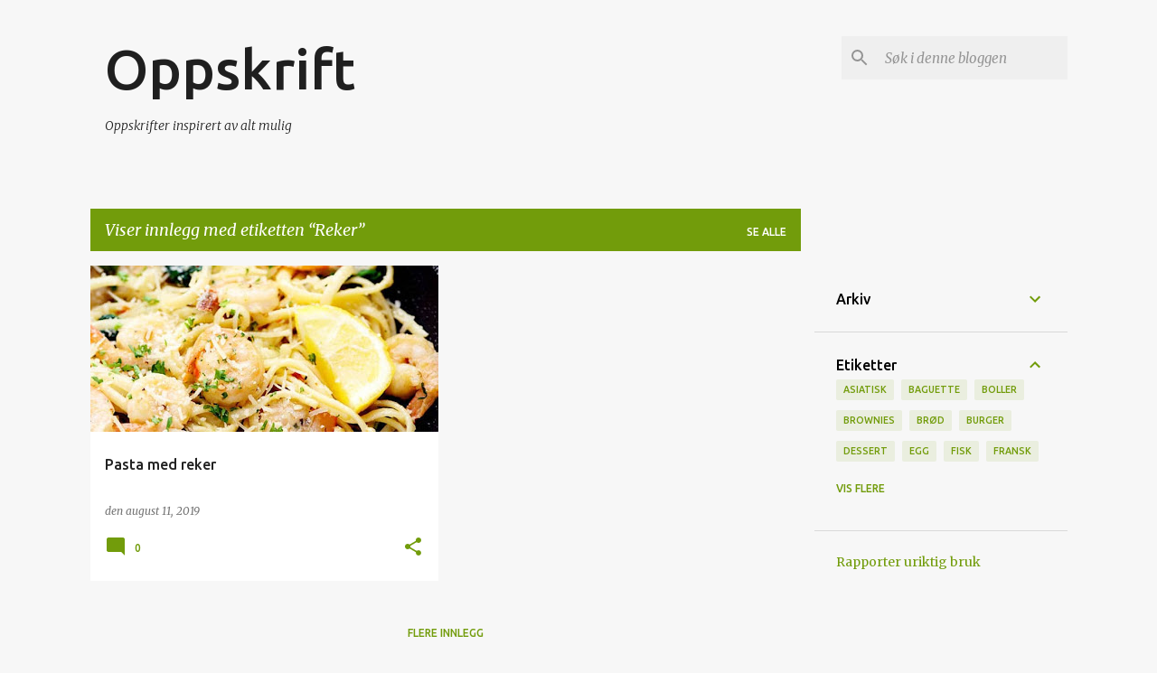

--- FILE ---
content_type: text/plain
request_url: https://www.google-analytics.com/j/collect?v=1&_v=j102&a=1406048357&t=pageview&_s=1&dl=http%3A%2F%2Foppskrift.sandvold.as%2Fsearch%2Flabel%2FReker&ul=en-us%40posix&dt=Oppskrift&sr=1280x720&vp=1280x720&_u=IEBAAEABAAAAACAAI~&jid=567518049&gjid=1422165581&cid=734411067.1769194587&tid=UA-116880038-1&_gid=1251251149.1769194587&_r=1&_slc=1&z=979114100
body_size: -452
content:
2,cG-WRSH55GMCZ